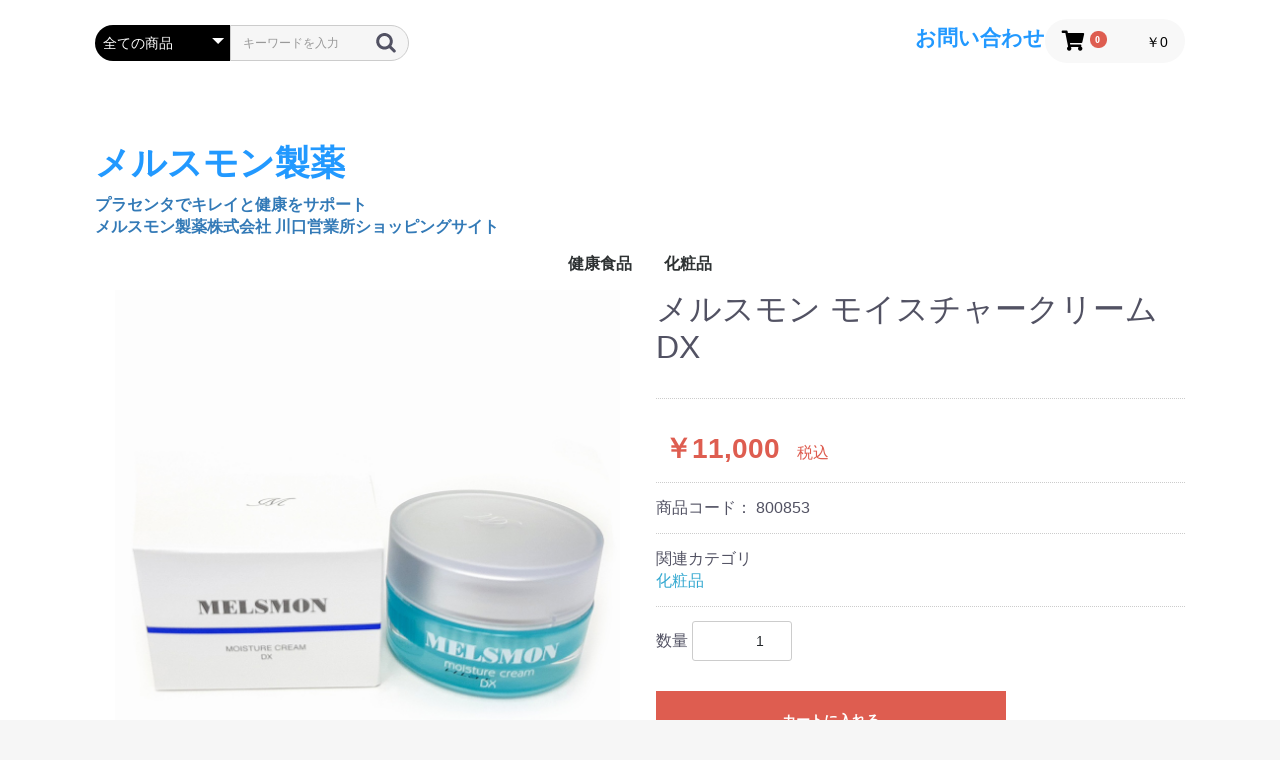

--- FILE ---
content_type: text/html; charset=UTF-8
request_url: https://melsmon.jp/products/detail/9
body_size: 27974
content:
<!doctype html>
<html lang="ja">
<head prefix="og: https://ogp.me/ns# fb: https://ogp.me/ns/fb# product: https://ogp.me/ns/product#">
    <meta charset="utf-8">
    <meta name="viewport" content="width=device-width, initial-scale=1, shrink-to-fit=no">
    <meta name="eccube-csrf-token" content="eaf8738ae8f95bb8.L0AiSUdzrVj-2wHSprGh4YdvZSmUc7Lps4SArxqzCV4.AhEbGw9G7mrMhHS-zoP4tsQWJkXdQdO-ntDLwyLGejN8MWcYBRX4FbeDOQ">
    <title>メルスモン製薬 / メルスモン モイスチャークリームDX</title>
                            <meta property="og:title" content="メルスモン モイスチャークリームDX" />
    <meta property="og:image" content="https://melsmon.jp/html/upload/save_image/1231003952_6772bec8db0c0.jpg" />
    <meta property="product:price:amount" content="11000"/>
    <meta property="product:price:currency" content="JPY"/>
    <meta property="product:product_link" content="https://melsmon.jp/products/detail/9"/>
    <meta property="product:retailer_title" content="メルスモン製薬"/>
    
<meta property="og:type" content="og:product"/>
<meta property="og:site_name" content="メルスモン製薬"/>
    <meta name="description" content="内容量：30g">
    <meta property="og:description" content="内容量：30g"/>
                <meta property="og:url" content="https://melsmon.jp/products/detail/9"/>
    <link rel="canonical" href="https://melsmon.jp/products/detail/9" />
    
                    <meta name="keywords" content="メルスモン, プラセンタ, 化粧品, 健康食品">
            <link rel="icon" href="/html/user_data/assets/img/common/favicon.ico">
    <link rel="stylesheet" href="https://use.fontawesome.com/releases/v5.3.1/css/all.css" integrity="sha384-mzrmE5qonljUremFsqc01SB46JvROS7bZs3IO2EmfFsd15uHvIt+Y8vEf7N7fWAU" crossorigin="anonymous">
    <link rel="stylesheet" href="/html/template/MelsmonTemplate/assets/css/style.css">
    <script src="/html/bundle/front.bundle.js"></script>
        <style>

        .slick-slider {
            margin-bottom: 30px;
        }

        .slick-dots {
            position: absolute;
            bottom: -45px;
            display: block;
            width: 100%;
            padding: 0;
            list-style: none;
            text-align: center;
        }

        .slick-dots li {
            position: relative;
            display: inline-block;
            width: 20px;
            height: 20px;
            margin: 0 5px;
            padding: 0;

            cursor: pointer;
        }

        .slick-dots li button {
            font-size: 0;
            line-height: 0;
            display: block;
            width: 20px;
            height: 20px;
            padding: 5px;
            cursor: pointer;
            color: transparent;
            border: 0;
            outline: none;
            background: transparent;
        }

        .slick-dots li button:hover,
        .slick-dots li button:focus {
            outline: none;
        }

        .slick-dots li button:hover:before,
        .slick-dots li button:focus:before {
            opacity: 1;
        }

        .slick-dots li button:before {
            content: " ";
            line-height: 20px;
            position: absolute;
            top: 0;
            left: 0;
            width: 12px;
            height: 12px;
            text-align: center;
            opacity: .25;
            background-color: black;
            border-radius: 50%;

        }

        .slick-dots li.slick-active button:before {
            opacity: .75;
            background-color: black;
        }

        .slick-dots li button.thumbnail img {
            width: 0;
            height: 0;
        }

    </style>
    <script>
        $(function() {
            $.ajaxSetup({
                'headers': {
                    'ECCUBE-CSRF-TOKEN': $('meta[name="eccube-csrf-token"]').attr('content')
                }
            });
        });
    </script>
                    <link rel="stylesheet" href="/html/user_data/assets/css/customize.css">
</head>
<body id="page_product_detail" class="product_page">


<div class="ec-layoutRole">
                <header class="ec-layoutRole__header">
                <!-- ▼ヘッダー(商品検索・ログインナビ・カート) -->
            <div class="ec-headerNaviRole">
    <div class="ec-headerNaviRole__left">
        <div class="ec-headerNaviRole__search">
            
<div class="ec-headerSearch">
    <form method="get" class="searchform" action="/products/list">
        <div class="ec-headerSearch__category">
            <div class="ec-select ec-select_search">
                            <select name="category_id" class="category_id"><option value="">全ての商品</option><option value="2">健康食品</option><option value="1">化粧品</option></select>
    
            </div>
        </div>
        <div class="ec-headerSearch__keyword">
            <div class="ec-input">
                <input type="search" name="name" maxlength="50" class="search-name" placeholder="キーワードを入力" />
                <button class="ec-headerSearch__keywordBtn" type="submit">
                    <div class="ec-icon">
                        <img src="/html/template/MelsmonTemplate/assets/icon/search-dark.svg" alt="">
                    </div>
                </button>
            </div>
        </div>
    </form>
</div>

        </div>
        <div class="ec-headerRole__navSP">
            
<div class="ec-headerNavSP">
    <i class="fas fa-bars"></i>
</div>
        </div>
    </div>
    <div class="ec-headerNaviRole__right">
        <div class="ec-headerNaviRole__nav">
            <a href="https://melsmon.jp/contact"><h4><b>お問い合わせ</b></h4></a>
        </div> 
        <div class="ec-headerRole__cart">
            <div class="ec-cartNaviWrap">
    <div class="ec-cartNavi">
        <i class="ec-cartNavi__icon fas fa-shopping-cart">
            <span class="ec-cartNavi__badge">0</span>
        </i>
        <div class="ec-cartNavi__label">
            <div class="ec-cartNavi__price">￥0</div>
        </div>
    </div>
            <div class="ec-cartNaviNull">
            <div class="ec-cartNaviNull__message">
                <p>現在カート内に商品はございません。</p>
            </div>
        </div>
    </div>

        </div>
    </div>
</div>
        <!-- ▲ヘッダー(商品検索・ログインナビ・カート) -->
    <!-- ▼ロゴ2 -->
            <div class="ec-headerRole">
    <div class="ec-headerRole__title">
        <div class="ec-headerTitle">
<!--div class="header_logo_area">
                <p class="copy">プラセンタでキレイと健康をサポート</p>
                <a href="https://melsmon.jp/"><h1 class="header_logo">メルスモン製薬</h1>
                <p class="copy">メルスモン製薬株式会社 川口営業所ショッピングサイト</p></a>
</div -->
<div class="header_logo_area">
                <a href="https://melsmon.jp/"></b><h1 class="header_logo"><b>メルスモン製薬</b></h1>
                <p class="copy"><b>プラセンタでキレイと健康をサポート<br/>メルスモン製薬株式会社 川口営業所ショッピングサイト</b></p></a>
</div>
        </div>
    </div>
</div>
        <!-- ▲ロゴ2 -->
    <!-- ▼カテゴリナビ(PC) -->
            


<div class="ec-categoryNaviRole">
    <div class="ec-itemNav">
        <ul class="ec-itemNav__nav">
                            <li>
                            <a href="https://melsmon.jp/products/list?category_id=2">
        健康食品
    </a>
    
                </li>
                            <li>
                            <a href="https://melsmon.jp/products/list?category_id=1">
        化粧品
    </a>
    
                </li>
                    </ul>
    </div>
</div>

        <!-- ▲カテゴリナビ(PC) -->

        </header>
    
        
    <div class="ec-layoutRole__contents">
                
                
        <main class="ec-layoutRole__main">
                        
                            <div class="ec-productRole">
        <div class="ec-grid2">
            <div class="ec-grid2__cell">
                <div class="ec-sliderItemRole">

                    <div class="item_visual">
                                                    <div class="slide-item"><img src="/html/upload/save_image/1231003952_6772bec8db0c0.jpg" alt="メルスモン モイスチャークリームDX" width="550" height="550"></div>
                                                    <div class="slide-item"><img src="/html/upload/save_image/1231003955_6772becb0f9d9.jpg" alt="" width="550" height="550" loading="lazy"></div>
                                                    <div class="slide-item"><img src="/html/upload/save_image/1231003957_6772becdc0958.jpg" alt="" width="550" height="550" loading="lazy"></div>
                                                    <div class="slide-item"><img src="/html/upload/save_image/1231004000_6772bed036327.jpg" alt="" width="550" height="550" loading="lazy"></div>
                                            </div>
                    <div class="item_nav">
                                                    <div class="slideThumb" data-index="0"><img src="/html/upload/save_image/1231003952_6772bec8db0c0.jpg" alt="" width="133" height="133" loading="lazy"></div>
                                                    <div class="slideThumb" data-index="1"><img src="/html/upload/save_image/1231003955_6772becb0f9d9.jpg" alt="" width="133" height="133" loading="lazy"></div>
                                                    <div class="slideThumb" data-index="2"><img src="/html/upload/save_image/1231003957_6772becdc0958.jpg" alt="" width="133" height="133" loading="lazy"></div>
                                                    <div class="slideThumb" data-index="3"><img src="/html/upload/save_image/1231004000_6772bed036327.jpg" alt="" width="133" height="133" loading="lazy"></div>
                                            </div>
                </div>
            </div>
            <div class="ec-grid2__cell">
                <div class="ec-productRole__profile">
                                        <div class="ec-productRole__title">
                        <h2 class="ec-headingTitle">メルスモン モイスチャークリームDX</h2>
                    </div>
                                        <ul class="ec-productRole__tags">
                                            </ul>
                                                                                                                            <div class="ec-productRole__price">
                                                    <div class="ec-price">
                                <span class="ec-price__price">￥11,000</span>
                                <span class="ec-price__tax">税込</span>
                            </div>
                                            </div>
                                                                <div class="ec-productRole__code">
                            商品コード： <span class="product-code-default">800853</span>
                        </div>
                                                                                    <div class="ec-productRole__category">
                            <div>関連カテゴリ</div>
                                                            <ul>
                                    <li>
                                                                                    <a href="https://melsmon.jp/products/list?category_id=1">化粧品</a>                                    </li>
                                </ul>
                                                    </div>
                                        <form action="https://melsmon.jp/products/add_cart/9" method="post" id="form1" name="form1">
                                                    <div class="ec-productRole__actions">
                                                                <div class="ec-numberInput"><span>数量</span>
                                    <input type="number" id="quantity" name="quantity" required="required" min="1" maxlength="9" class="form-control" value="1" />
                                    
                                </div>
                            </div>
                            <div class="ec-productRole__btn">
                                <button type="submit" class="ec-blockBtn--action add-cart">
                                    カートに入れる
                                </button>
                            </div>
                                                            <div class="ec-productRole__btn">
                                <button type="button" class="ec-blockBtn--action-rakuten" disabled="disabled">
                                    <div>
<a href="https://item.rakuten.co.jp/melsmon/creamdx/"><small>楽天で購入する<small>(楽天市場（外部サイト）</small>へ移動します)</small></a>
</div>
                                </button>
                            </div>
        
                        <input type="hidden" id="product_id" name="product_id" value="9" /><input type="hidden" id="ProductClass" name="ProductClass" value="18" /><input type="hidden" id="_token" name="_token" value="301.4plqxZp1xa3p-rwSCqiR4AEPUV8RYXYlVI_sZzvZycc.rOg_kdcCveO2rcp6SebAjm9dKzJTKDUUZvWcAwyuvYbP-ymd_gakmoK0hA" />
                    </form>
                    <div class="ec-modal">
                        <div class="ec-modal-overlay">
                            <div class="ec-modal-wrap">
                                <span class="ec-modal-close"><span class="ec-icon"><img src="/html/template/MelsmonTemplate/assets/icon/cross-dark.svg" alt=""/></span></span>
                                <div id="ec-modal-header" class="text-center">カートに追加しました。</div>
                                <div class="ec-modal-box">
                                    <div class="ec-role">
                                        <span class="ec-inlineBtn--cancel">お買い物を続ける</span>
                                        <a href="https://melsmon.jp/cart" class="ec-inlineBtn--action">カートへ進む</a>
                                    </div>
                                </div>
                            </div>
                        </div>
                    </div>
                                        <div class="ec-productRole__description">[商品説明]<br />
ダメージを受けた肌も健やかに導き、バリア機能で潤いをキープ！ 肌荒れや、乾燥などもすみやかにケアし、ハリ感のあるふっくら、なめらかな肌に。 肌本来の働きを保ち、健やかさを与えます。<br />
<br />
[全成分]<br />
水、トリエチルヘキサノイン、シクロメチコン、スクワラン、BG、ジメチコン、グリセリン、水添ナタネ油アルコール、ステアリン酸グリセリル、ペンチレングリコール、ジステアリン酸ポリグリセリル-6、ラウロイルグルタミン酸ジ（フィトステリル/オクチルドデシル）、ステアリン酸ソルビタン、PEG-75、プラセンタエキス、ユビキノン、加水分解コラーゲン、ヒアルロン酸Na、グルコシルセラミド、α-グルカン、カンゾウ根エキス、フィトステロールズ、水添レシチン、トコフェロール、アルギニン、ステアロイルグルタミン酸Na（ジメチコン/ビニルジメチコン）クロスポリマー、トリイソステアリン酸PEG-20グリセリル、カルボマー、エチルヘキシルグリセリン、フェノキシエタノール <br />
<br />
[内容量]<br />
30g
                    </div>
                </div>
            </div>
        </div>
    </div>

                                </main>

                    </div>

        
                <footer class="ec-layoutRole__footer">
                <!-- ▼フッター -->
            <div class="ec-footerRole">
    <div class="ec-footerRole__inner">
        <ul class="ec-footerNavi">
            <li class="ec-footerNavi__link">
                <a href="https://melsmon.jp/help/about">当サイトについて</a>
            </li>
            <li class="ec-footerNavi__link">
                <a href="https://melsmon.jp/help/privacy">プライバシーポリシー</a>
            </li>
            <li class="ec-footerNavi__link">
                <a href="https://melsmon.jp/help/tradelaw">特定商取引法に基づく表記</a>
            </li>
            <li class="ec-footerNavi__link">
                <a href="https://melsmon.jp/user_data/matters">医薬品販売に関する記載事項</a>
            </li>
            <li class="ec-footerNavi__link">
                <a href="https://melsmon.jp/contact">お問い合わせ</a>
            </li>
        </ul>
        <div class="ec-footerTitle">
            <div class="ec-footerTitle__logo">
                <a href="https://melsmon.jp/">メルスモン製薬
                </a>
                <p class="copyright">メルスモン製薬株式会社 川口営業所ショッピングサイト</p>
            </div>
<div id="ss_gmo_globalsign_secured_site_seal" oncontextmenu="return false;" style="width:115px; height:57px;  display:inline-block;" >
<img id="ss_gmo_globalsign_img" src="[data-uri]" alt="" onclick="ss_open_profile()" style="cursor:pointer; border:0; width:100%" >
</div>
<script>
window.addEventListener('load', () => {
let s = document.createElement("script");
s.src = "https://seal.atlas.globalsign.com/gss/one/seal?image=seal_115-57_ja.png";
document.body.appendChild(s);
});
</script>

            <div class="ec-footerTitle__copyright">copyright (c) メルスモン製薬 all rights reserved.</div>
                        <small><a href="http://www.medicalsoft.co.jp">Powered by MSC</a></small>
        </div>
    </div>
</div>
        <!-- ▲フッター -->

        </footer>
    </div><!-- ec-layoutRole -->

<div class="ec-overlayRole"></div>
<div class="ec-drawerRoleClose"><i class="fas fa-times"></i></div>
<div class="ec-drawerRole">
                    <!-- ▼商品検索 -->
            
<div class="ec-headerSearch">
    <form method="get" class="searchform" action="/products/list">
        <div class="ec-headerSearch__category">
            <div class="ec-select ec-select_search">
                            <select name="category_id" class="category_id"><option value="">全ての商品</option><option value="2">健康食品</option><option value="1">化粧品</option></select>
    
            </div>
        </div>
        <div class="ec-headerSearch__keyword">
            <div class="ec-input">
                <input type="search" name="name" maxlength="50" class="search-name" placeholder="キーワードを入力" />
                <button class="ec-headerSearch__keywordBtn" type="submit">
                    <div class="ec-icon">
                        <img src="/html/template/MelsmonTemplate/assets/icon/search-dark.svg" alt="">
                    </div>
                </button>
            </div>
        </div>
    </form>
</div>

        <!-- ▲商品検索 -->
    <!-- ▼カテゴリナビ(SP) -->
            


<div class="ec-headerCategoryArea">
    <div class="ec-headerCategoryArea__heading">
        <p>カテゴリ一覧</p>
    </div>
    <div class="ec-itemNav">
        <ul class="ec-itemNav__nav">
                            <li>
                            <a href="https://melsmon.jp/products/list?category_id=2">
        健康食品
    </a>
    
                </li>
                            <li>
                            <a href="https://melsmon.jp/products/list?category_id=1">
        化粧品
    </a>
    
                </li>
                    </ul>
    </div>
</div>

        <!-- ▲カテゴリナビ(SP) -->
    <!-- ▼ログインナビ(SP) -->
            
<div class="ec-headerLinkArea">
    <div class="ec-headerLink__list">
        <a class="ec-headerLink__item" href="https://melsmon.jp/cart">
            <div class="ec-headerLink__icon">
                <i class="fas fa-shopping-cart fa-fw"></i>
            </div>
            <span>カートを見る</span>
        </a>
        <a class="ec-headerLink__item" href="https://melsmon.jp/">
            <div class="ec-headerLink__icon">
                <i class="fas fa-home fa-fw"></i>
            </div>
            <span>ホームに戻る</span>
        </a>
    </div>
</div>
        <!-- ▲ログインナビ(SP) -->

    </div>
<div class="ec-blockTopBtn pagetop">ページトップへ</div>
<script>
var eccube_lang = {
    'common.delete_confirm': "削除してもよろしいですか?",
    'front.product.out_of_stock': "ただいま品切れ中です。",
};
</script>
<script src="/html/template/MelsmonTemplate/assets/js/function.js"></script>
<script src="/html/template/MelsmonTemplate/assets/js/eccube.js"></script>
    <script>
        eccube.classCategories = {"__unselected":{"__unselected":{"name":"\u9078\u629e\u3057\u3066\u304f\u3060\u3055\u3044","product_class_id":""}},"__unselected2":{"#":{"classcategory_id2":"","name":"","stock_find":true,"price01":"","price02":"10,000","price01_inc_tax":"","price02_inc_tax":"11,000","price01_with_currency":"","price02_with_currency":"\uffe510,000","price01_inc_tax_with_currency":"","price02_inc_tax_with_currency":"\uffe511,000","product_class_id":"18","product_code":"800853","sale_type":"1"}}};

        // 規格2に選択肢を割り当てる。
        function fnSetClassCategories(form, classcat_id2_selected) {
            var $form = $(form);
            var product_id = $form.find('input[name=product_id]').val();
            var $sele1 = $form.find('select[name=classcategory_id1]');
            var $sele2 = $form.find('select[name=classcategory_id2]');
            eccube.setClassCategories($form, product_id, $sele1, $sele2, classcat_id2_selected);
        }

            </script>
    <script>
        $(function() {
            // bfcache無効化
            $(window).bind('pageshow', function(event) {
                if (event.originalEvent.persisted) {
                    location.reload(true);
                }
            });

            // Core Web Vital の Cumulative Layout Shift(CLS)対策のため
            // img タグに width, height が付与されている.
            // 630px 未満の画面サイズでは縦横比が壊れるための対策
            // see https://github.com/EC-CUBE/ec-cube/pull/5023
            $('.ec-grid2__cell').hide();
            var removeSize = function () {
                $('.slide-item').height('');
                $('.slide-item img')
                    .removeAttr('width')
                    .removeAttr('height')
                    .removeAttr('style');
            };
            var slickInitial = function(slick) {
                $('.ec-grid2__cell').fadeIn(1500);
                var baseHeight = $(slick.target).height();
                var baseWidth = $(slick.target).width();
                var rate = baseWidth / baseHeight;

                $('.slide-item').height(baseHeight * rate); // 余白を削除する
                // transform を使用することでCLSの影響を受けないようにする
                $('.slide-item img')
                    .css(
                        {
                            'transform-origin': 'top left',
                            'transform': 'scaleY(' + rate + ')',
                            'transition': 'transform .1s'
                        }
                    );
                // 正しいサイズに近くなったら属性を解除する
                setTimeout(removeSize, 500);
            };
            $('.item_visual').on('init', slickInitial);
            // リサイズ時は CLS の影響を受けないため属性を解除する
            $(window).resize(removeSize);
            $('.item_visual').slick({
                dots: false,
                arrows: false,
                responsive: [{
                    breakpoint: 768,
                    settings: {
                        dots: true
                    }
                }]
            });

            $('.slideThumb').on('click', function() {
                var index = $(this).attr('data-index');
                $('.item_visual').slick('slickGoTo', index, false);
            })
        });
    </script>
    <script>
        $(function() {
            $('.add-cart').on('click', function(event) {
                
                
                // 個数フォームのチェック
                if ($('#quantity').val() < 1) {
                    $('#quantity')[0].setCustomValidity('1以上で入力してください。');
                    return true;
                } else {
                    $('#quantity')[0].setCustomValidity('');
                }

                event.preventDefault();
                $form = $('#form1');
                $.ajax({
                    url: $form.attr('action'),
                    type: $form.attr('method'),
                    data: $form.serialize(),
                    dataType: 'json',
                    beforeSend: function(xhr, settings) {
                        // Buttonを無効にする
                        $('.add-cart').prop('disabled', true);
                    }
                }).done(function(data) {
                    // レスポンス内のメッセージをalertで表示
                    $.each(data.messages, function() {
                        $('#ec-modal-header').html(this);
                    });

                    $('.ec-modal').show()

                    // カートブロックを更新する
                    $.ajax({
                        url: "https://melsmon.jp/block/cart",
                        type: 'GET',
                        dataType: 'html'
                    }).done(function(html) {
                        $('.ec-headerRole__cart').html(html);
                    });
                }).fail(function(data) {
                    alert('カートへの追加に失敗しました。');
                }).always(function(data) {
                    // Buttonを有効にする
                    $('.add-cart').prop('disabled', false);
                });
            });
        });

        $('.ec-modal-wrap').on('click', function(e) {
            // モーダル内の処理は外側にバブリングさせない
            e.stopPropagation();
        });
        $('.ec-modal-overlay, .ec-modal, .ec-modal-close, .ec-inlineBtn--cancel').on('click', function() {
            $('.ec-modal').hide()
        });
    </script>
    <script type="application/ld+json">
    {
        "@context": "https://schema.org/",
        "@type": "Product",
        "name": "メルスモン モイスチャークリームDX",
        "image": [
                            "https://melsmon.jp/html/upload/save_image/1231003952_6772bec8db0c0.jpg",
                            "https://melsmon.jp/html/upload/save_image/1231003955_6772becb0f9d9.jpg",
                            "https://melsmon.jp/html/upload/save_image/1231003957_6772becdc0958.jpg",
                            "https://melsmon.jp/html/upload/save_image/1231004000_6772bed036327.jpg"
                    ],
        "description": "内容量：30g",
                "sku": "800853",
                "offers": {
            "@type": "Offer",
            "url": "https://melsmon.jp/products/detail/9",
            "priceCurrency": "JPY",
            "price": 11000,
            "availability": "InStock"
        }
    }
    </script>
    <script src="/html/user_data/assets/js/customize.js"></script>
</body>
</html>


--- FILE ---
content_type: text/css
request_url: https://melsmon.jp/html/user_data/assets/css/customize.css
body_size: 278
content:
/* カスタマイズ用CSS */
/****** Base Layout Setting ********/

.saigai{
	width:98%;
	background-color:#ffffff;
	font-size:13px;
	color:#000000;
}

#saigaiimg{
	width:640;
	height:164;
}
.saigaib{
	font-size:13px;
}

.SaigaiSign{
	float: right;
	margin-bottom: 0px;
}

#point{ 
	color: #0000AA;
}

h1{
	color: #2299FF;
}
h4{
	color: #2299FF;
}